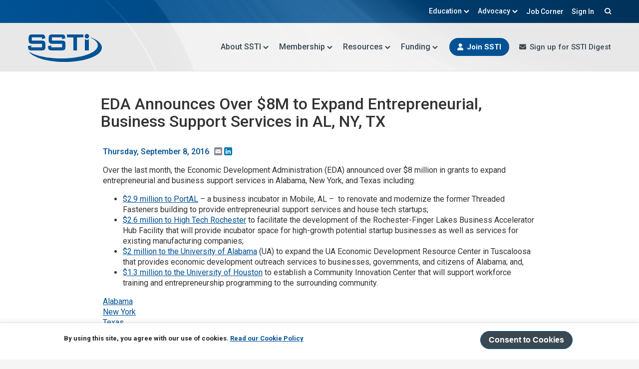

--- FILE ---
content_type: text/html; charset=UTF-8
request_url: https://ssti.org/blog/eda-announces-over-8m-expand-entrepreneurial-business-support-services-al-ny-tx
body_size: 32843
content:
<!DOCTYPE html>
<html lang="en" dir="ltr">
  <head>
    <meta charset="utf-8" />
<meta name="Generator" content="Drupal 11 (https://www.drupal.org)" />
<meta name="MobileOptimized" content="width" />
<meta name="HandheldFriendly" content="true" />
<meta name="viewport" content="width=device-width, initial-scale=1.0" />
<style>div#sliding-popup, div#sliding-popup .eu-cookie-withdraw-banner, .eu-cookie-withdraw-tab {background: #ffffff} div#sliding-popup.eu-cookie-withdraw-wrapper { background: transparent; } #sliding-popup h1, #sliding-popup h2, #sliding-popup h3, #sliding-popup p, #sliding-popup label, #sliding-popup div, .eu-cookie-compliance-more-button, .eu-cookie-compliance-secondary-button, .eu-cookie-withdraw-tab { color: #222222;} .eu-cookie-withdraw-tab { border-color: #222222;}</style>
<link rel="icon" href="/themes/custom/sstiorg/favicon.ico" type="image/vnd.microsoft.icon" />
<link rel="canonical" href="https://ssti.org/blog/eda-announces-over-8m-expand-entrepreneurial-business-support-services-al-ny-tx" />
<link rel="shortlink" href="https://ssti.org/node/31558" />
<script>window.a2a_config=window.a2a_config||{};a2a_config.callbacks=[];a2a_config.overlays=[];a2a_config.templates={};</script>

    <link rel="apple-touch-icon" href="/themes/custom/sstiorg/apple-touch-icon.png">
    <title>EDA Announces Over $8M to Expand Entrepreneurial, Business Support Services in AL, NY, TX | SSTI</title>
    <link rel="stylesheet" media="all" href="/core/themes/stable9/css/system/components/align.module.css?t9jn6a" />
<link rel="stylesheet" media="all" href="/core/themes/stable9/css/system/components/container-inline.module.css?t9jn6a" />
<link rel="stylesheet" media="all" href="/core/themes/stable9/css/system/components/clearfix.module.css?t9jn6a" />
<link rel="stylesheet" media="all" href="/core/themes/stable9/css/system/components/hidden.module.css?t9jn6a" />
<link rel="stylesheet" media="all" href="/core/themes/stable9/css/system/components/item-list.module.css?t9jn6a" />
<link rel="stylesheet" media="all" href="/core/themes/stable9/css/system/components/js.module.css?t9jn6a" />
<link rel="stylesheet" media="all" href="/core/themes/stable9/css/system/components/position-container.module.css?t9jn6a" />
<link rel="stylesheet" media="all" href="/core/themes/stable9/css/system/components/reset-appearance.module.css?t9jn6a" />
<link rel="stylesheet" media="all" href="/modules/contrib/eu_cookie_compliance/css/eu_cookie_compliance.css?t9jn6a" />
<link rel="stylesheet" media="all" href="/modules/contrib/addtoany/css/addtoany.css?t9jn6a" />
<link rel="stylesheet" media="all" href="/themes/custom/sstiorg/assets/components/action-links.css?t9jn6a" />
<link rel="stylesheet" media="all" href="/themes/custom/sstiorg/assets/components/breadcrumb.css?t9jn6a" />
<link rel="stylesheet" media="all" href="/themes/custom/sstiorg/assets/components/button.css?t9jn6a" />
<link rel="stylesheet" media="all" href="/themes/custom/sstiorg/assets/components/container-inline.css?t9jn6a" />
<link rel="stylesheet" media="all" href="/themes/custom/sstiorg/assets/components/details.css?t9jn6a" />
<link rel="stylesheet" media="all" href="/themes/custom/sstiorg/assets/components/exposed-filters.css?t9jn6a" />
<link rel="stylesheet" media="all" href="/themes/custom/sstiorg/assets/components/field.css?t9jn6a" />
<link rel="stylesheet" media="all" href="/themes/custom/sstiorg/assets/components/form.css?t9jn6a" />
<link rel="stylesheet" media="all" href="/themes/custom/sstiorg/assets/components/icons.css?t9jn6a" />
<link rel="stylesheet" media="all" href="/themes/custom/sstiorg/assets/components/inline-form.css?t9jn6a" />
<link rel="stylesheet" media="all" href="/themes/custom/sstiorg/assets/components/item-list.css?t9jn6a" />
<link rel="stylesheet" media="all" href="/themes/custom/sstiorg/assets/components/link.css?t9jn6a" />
<link rel="stylesheet" media="all" href="/themes/custom/sstiorg/assets/components/links.css?t9jn6a" />
<link rel="stylesheet" media="all" href="/themes/custom/sstiorg/assets/components/menu.css?t9jn6a" />
<link rel="stylesheet" media="all" href="/themes/custom/sstiorg/assets/components/more-link.css?t9jn6a" />
<link rel="stylesheet" media="all" href="/themes/custom/sstiorg/assets/components/pager.css?t9jn6a" />
<link rel="stylesheet" media="all" href="/themes/custom/sstiorg/assets/components/tabledrag.css?t9jn6a" />
<link rel="stylesheet" media="all" href="/themes/custom/sstiorg/assets/components/tableselect.css?t9jn6a" />
<link rel="stylesheet" media="all" href="/themes/custom/sstiorg/assets/components/tablesort.css?t9jn6a" />
<link rel="stylesheet" media="all" href="/themes/custom/sstiorg/assets/components/tabs.css?t9jn6a" />
<link rel="stylesheet" media="all" href="/themes/custom/sstiorg/assets/components/textarea.css?t9jn6a" />
<link rel="stylesheet" media="all" href="/themes/custom/sstiorg/assets/components/ui-dialog.css?t9jn6a" />
<link rel="stylesheet" media="all" href="/themes/custom/sstiorg/assets/components/messages.css?t9jn6a" />
<link rel="stylesheet" media="all" href="/themes/custom/sstiorg/assets/components/node.css?t9jn6a" />
<link rel="stylesheet" media="all" href="https://fonts.googleapis.com/css2?family=Roboto:wght@400;500;700&amp;display=swap" />
<link rel="stylesheet" media="all" href="/themes/custom/sstiorg/assets/libraries/modern-normalize.css?t9jn6a" />
<link rel="stylesheet" media="all" href="/themes/custom/sstiorg/assets/libraries/tabled/dist/styles.css?t9jn6a" />
<link rel="stylesheet" media="all" href="/themes/custom/sstiorg/assets//style.css?t9jn6a" />

    

    <!-- Google Tag Manager -->
    <script>(function(w,d,s,l,i){w[l]=w[l]||[];w[l].push({'gtm.start':
    new Date().getTime(),event:'gtm.js'});var f=d.getElementsByTagName(s)[0],
    j=d.createElement(s),dl=l!='dataLayer'?'&l='+l:'';j.async=true;j.src=
    'https://www.googletagmanager.com/gtm.js?id='+i+dl;f.parentNode.insertBefore(j,f);
    })(window,document,'script','dataLayer','GTM-M44WLXDG');</script>
    <!-- End Google Tag Manager -->

  </head>
  <body class="node-31558 path-node page-node-type-weekly-digest no-sidebars">

    <!-- Google Tag Manager (noscript) -->
    <noscript><iframe src="https://www.googletagmanager.com/ns.html?id=GTM-M44WLXDG"
    height="0" width="0" style="display:none;visibility:hidden"></iframe></noscript>
    <!-- End Google Tag Manager (noscript) -->

    <a href="#main-content" class="visually-hidden focusable">
      Skip to main content
    </a>
    
      <div class="dialog-off-canvas-main-canvas" data-off-canvas-main-canvas>
    <div class="layout-container">
  <a href="#main-content" id="skip-to-content" class="visually-hidden focusable skip-link">
    Skip to main content
  </a>

  <header class="site-header" role="banner">
      <div class="region region-header">
    <div id="block-sstiorg-sitebranding" class="block block-system block-system-branding-block">
  
    
        <a href="/" rel="home" class="site-logo">
      <img src="/themes/custom/sstiorg/logo.svg" alt="State Science & Technology Institute (SSTI) logo" fetchpriority="high" />
    </a>
      </div>

  </div>

    <div id="mobile-menu-icon" aria-hidden="true">
      <i></i>
      <i></i>
      <i></i>
      <i></i>
    </div>
    <button id="mobile-menu-button" aria-expanded="false">Menu</button>
      <div class="region region-secondary-menu">
    <nav role="navigation" aria-labelledby="block-sstiorg-secondarymenu-menu" id="block-sstiorg-secondarymenu" class="block block-menu navigation menu--secondary-menu">
            
  <h2 class="visually-hidden" id="block-sstiorg-secondarymenu-menu">Secondary Menu</h2>
  

        
              <ul class="menu">
                    <li class="menu-item menu-item--expanded">
        <a href="#education">Education</a>
                                <ul class="menu">
                    <li class="menu-item">
        <a href="/education">Educational Opportunities</a>
              </li>
                <li class="menu-item">
        <a href="/annual-conferences" data-drupal-link-system-path="node/28552">Annual Conference</a>
              </li>
                <li class="menu-item">
        <a href="/webinars" data-drupal-link-system-path="node/28553">Webinars</a>
              </li>
                <li class="menu-item">
        <a href="/webinar-library" data-drupal-link-system-path="node/28554">Past Events</a>
              </li>
        </ul>
  
              </li>
                <li class="menu-item menu-item--expanded">
        <a href="#advocacy">Advocacy</a>
                                <ul class="menu">
                    <li class="menu-item">
        <a href="/about-iac">Innovation Advocacy Council</a>
              </li>
                <li class="menu-item">
        <a href="/policy-statements" data-drupal-link-system-path="node/89384">Policy Statements</a>
              </li>
        </ul>
  
              </li>
                <li class="menu-item">
        <a href="/job-corner" data-drupal-link-system-path="node/28550">Job Corner</a>
              </li>
                <li class="menu-item">
        <a href="/me/login?current=/blog/eda-announces-over-8m-expand-entrepreneurial-business-support-services-al-ny-tx" data-drupal-link-system-path="me/login">Sign In</a>
              </li>
                <li class="menu-item">
        <a href="/search" data-drupal-link-system-path="search">Search</a>
              </li>
        </ul>
  


  </nav>

  </div>

    <div class="primary-menu">
        <div class="region region-primary-menu">
    <nav role="navigation" aria-labelledby="block-sstiorg-mainmenu-menu" id="block-sstiorg-mainmenu" class="block block-menu navigation menu--main">
            
  <h2 class="visually-hidden" id="block-sstiorg-mainmenu-menu">Main menu</h2>
  

        
              <ul class="menu">
                    <li class="menu-item menu-item--expanded">
        <a href="#about" title="About SSTI">About SSTI</a>
                                <ul class="menu">
                    <li class="menu-item">
        <a href="/about-ssti" data-drupal-link-system-path="node/2">Mission</a>
              </li>
                <li class="menu-item">
        <a href="/board" data-drupal-link-system-path="node/9">Board</a>
              </li>
                <li class="menu-item">
        <a href="/ssti-team" title="Staff" data-drupal-link-system-path="node/11">Team</a>
              </li>
                <li class="menu-item">
        <a href="/contact-us" data-drupal-link-system-path="node/8">Contact Us</a>
              </li>
                <li class="menu-item">
        <a href="/tbed-community-practice" data-drupal-link-system-path="node/70173">TBED Community of Practice</a>
              </li>
        </ul>
  
              </li>
                <li class="menu-item menu-item--expanded">
        <a href="#membership">Membership</a>
                                <ul class="menu">
                    <li class="menu-item">
        <a href="/why-join" data-drupal-link-system-path="node/28391">Why Join</a>
              </li>
                <li class="menu-item">
        <a href="/joinrenew">Join/Renew</a>
              </li>
                <li class="menu-item">
        <a href="/ssti-members" data-drupal-link-system-path="node/28557">Member List</a>
              </li>
        </ul>
  
              </li>
                <li class="menu-item menu-item--expanded">
        <a href="#resources">Resources</a>
                                <ul class="menu">
                    <li class="menu-item">
        <a href="/blog" data-drupal-link-system-path="node/28384">Digest Articles</a>
              </li>
                <li class="menu-item">
        <a href="/resources/useful-stats" data-drupal-link-system-path="node/90081">Useful Stats</a>
              </li>
                <li class="menu-item">
        <a href="/resources/recent-research" data-drupal-link-system-path="node/90082">Recent Research</a>
              </li>
                <li class="menu-item">
        <a href="/webinar-library" data-drupal-link-system-path="node/28554">Webinar Library</a>
              </li>
        </ul>
  
              </li>
                <li class="menu-item menu-item--expanded">
        <a href="#funding">Funding</a>
                                <ul class="menu">
                    <li class="menu-item">
        <a href="/funding-supplement" data-drupal-link-system-path="node/28551">Funding Supplement</a>
              </li>
                <li class="menu-item">
        <a href="/federal-funding-video-library" data-drupal-link-system-path="node/74337">Federal Funding Video library</a>
              </li>
        </ul>
  
              </li>
        </ul>
  


  </nav>
<div id="block-sstiorg-footerjoin-2" class="header-join block block-block-content block-block-content4f2c6093-ca5a-4f63-8285-cc8e1a407f79">
  
    
      
            <div class="clearfix text-formatted field field--name-body field--type-text-with-summary field--label-hidden field__item"><ul>
  <li><a class="join" href="/joinrenew">Join SSTI</a></li>
  <li><a class="subscribe" href="/subscribe-ssti-weekly-digest">Sign up for SSTI Digest</a></li>
</ul></div>
      
  </div>

  </div>

    </div>
  </header>

  
  
    <div class="region region-highlighted">
    <div data-drupal-messages-fallback class="hidden"></div>

  </div>


  

      <div class="layout-content-header">
        <div class="region region-content-header">
    <div id="block-sstiorg-page-title" class="block block-core block-page-title-block">
  
    
      
  <h1 class="page-title"><span class="field field--name-title field--type-string field--label-hidden">EDA Announces Over $8M to Expand Entrepreneurial, Business Support Services in AL, NY, TX</span>
</h1>


  </div>

  </div>

    </div>
  
  <main class="site-main" role="main">
    <a id="main-content" tabindex="-1"></a>
    <div class="main-layout">

      <div class="layout-content">
          <div class="region region-content">
    <div id="block-sstiorg-mainpagecontent" class="block block-system block-system-main-block">
  
    
      
<article data-history-node-id="31558" class="node node--type-weekly-digest node--promoted node--view-mode-full">

  
    

      <footer class="node__meta">
      <article class="profile">
  </article>

      <div class="node__submitted">
                <span>Thursday, September 8, 2016</span>
        <span class="addtoany-ssti">
          <div class="a2a_kit a2a_kit_size_16 a2a_default_style">
            <a class="a2a_button_email"></a>
            <a class="a2a_button_linkedin"></a>
          </div>
        </span>
        
      </div>
    </footer>
  
  <div class="node__content">
    
            <div class="clearfix text-formatted field field--name-body field--type-text-with-summary field--label-hidden field__item"><p>Over the last month, the Economic Development Administration (EDA) announced over $8 million in grants to expand entrepreneurial and business support services in Alabama, New York, and Texas including:</p>
<ul>
<li><a href="https://www.eda.gov/news/press-releases/2016/09/02/al.htm">$2.9 million to&nbsp;PortAL</a> &ndash; a business incubator&nbsp;in Mobile, AL &ndash; &nbsp;to renovate and modernize the former Threaded Fasteners building to provide entrepreneurial support services and house tech startups;</li>
<li><a href="https://www.eda.gov/news/press-releases/2016/08/30/rochester-ny.htm">$2.6 million to High Tech Rochester</a> to facilitate the development of the Rochester-Finger Lakes Business Accelerator Hub Facility that will provide incubator space for high-growth potential startup businesses as well as services for existing manufacturing companies;</li>
<li><a href="https://www.eda.gov/news/press-releases/2016/09/02/university-of-al.htm">$2 million to the University of Alabama</a> (UA) to expand the UA Economic Development Resource Center in Tuscaloosa that provides economic development outreach services to businesses, governments, and citizens of Alabama; and,</li>
<li><a href="https://www.eda.gov/news/press-releases/2016/08/19/university-of-houston.htm">$1.3 million to the University of Houston</a> to establish a Community Innovation Center that will support workforce training and entrepreneurship programming to the surrounding community.</li>
</ul>
</div>
      
      <div class="field field--name-field-states field--type-list-string field--label-hidden field__items">
              <div class="field__item">
          <a href="/blog?state=AL">Alabama</a>
        </div>
              <div class="field__item">
          <a href="/blog?state=NY">New York</a>
        </div>
              <div class="field__item">
          <a href="/blog?state=TX">Texas</a>
        </div>
          </div>
  
  <div class="field field--name-field-tags field--type-entity-reference field--label-above">
    <div class="field__label">Tags</div>
          <div class="field__items">
              <div class="field__item"><a href="/tags/incubators" hreflang="en">incubators</a></div>
          <div class="field__item"><a href="/tags/dept-commerce" hreflang="en">dept of commerce</a></div>
          <div class="field__item"><a href="/tags/entrepreneurship" hreflang="en">entrepreneurship</a></div>
              </div>
      </div>

  </div>

</article>

  </div>

  </div>


        
      </div>
      
      
    </div>
      </main>

  <footer class="site-footer" role="contentinfo">
          <div class="footer-top">
          <div class="region region-footer-top">
    <div id="block-sstiorg-recentcontent" class="sstiorg-recent-content block block-block-content block-block-contentc0a164f3-1cea-406e-a68a-cd5f0671b88e">
  
      <h2>Recent news from the SSTI Digest</h2>
    
      
      <div class="field field--name-field-content field--type-entity-reference field--label-hidden field__items">
              <div class="field__item">
<article data-history-node-id="90274" class="node node--type-weekly-digest node--promoted node--view-mode-custom-rows">

  
      <h2>
      <a href="/blog/nih-rd-budget-healthy-fy-2026-budget" rel="bookmark"><span class="field field--name-title field--type-string field--label-hidden">NIH R&amp;D budget is healthy in FY 2026 budget </span>
</a>
    </h2>
    

      <footer class="node__meta">
      <article class="profile">
  </article>

      <div class="node__submitted">
                <span>Thursday, January 29, 2026</span>
        <span class="addtoany-ssti">
          <div class="a2a_kit a2a_kit_size_16 a2a_default_style">
            <a class="a2a_button_email"></a>
            <a class="a2a_button_linkedin"></a>
          </div>
        </span>
        
      </div>
    </footer>
  
  <div class="node__content">
    
            <div class="clearfix text-formatted field field--name-body field--type-text-with-summary field--label-hidden field__item"><div>
<p paraid="456470188" paraeid="{016fffe9-6791-4a5c-8bda-d91331886d0a}{9}">The Institutes and Centers of the National Institutes of Health receive an increase of $301 million in budget authority for a new total of $47.216 billion in FY 2026, a figure that stands in sharp contradiction to the severe cuts recommended in the Administration’s request. Additionally, ARPA-H is to receive $1.5 billion.&nbsp;</p></div>
      
      <div class="field field--name-field-tags field--type-entity-reference field--label-hidden field__items">
              <div class="field__item"><a href="/tags/nih" hreflang="en">nih</a></div>
              <div class="field__item"><a href="/tags/fy26budget" hreflang="en">fy26budget</a></div>
          </div>
  
  </div>

</article>
</div>
              <div class="field__item">
<article data-history-node-id="90271" class="node node--type-weekly-digest node--promoted node--view-mode-custom-rows">

  
      <h2>
      <a href="/blog/recent-research-ai-exposed-occupations-and-changing-job-market-college-graduates" rel="bookmark"><span class="field field--name-title field--type-string field--label-hidden">Recent Research: AI-exposed occupations and the changing job market for college graduates </span>
</a>
    </h2>
    

      <footer class="node__meta">
      <article class="profile">
  </article>

      <div class="node__submitted">
                <span>Thursday, January 29, 2026</span>
        <span class="addtoany-ssti">
          <div class="a2a_kit a2a_kit_size_16 a2a_default_style">
            <a class="a2a_button_email"></a>
            <a class="a2a_button_linkedin"></a>
          </div>
        </span>
        
      </div>
    </footer>
  
  <div class="node__content">
    
            <div class="clearfix text-formatted field field--name-body field--type-text-with-summary field--label-hidden field__item"><p>The breakthrough launch of ChatGPT in November 2022 sparked widespread questions about artificial intelligence and the future of work. How would generative AI reshape jobs and industries? Would certain roles become obsolete? How should education and training programs prepare workers for an AI-integrated workplace? To understand AI’s actual labor market impact, researchers examined unemployment patterns and hiring trends in AI-exposed occupations between 2022 and 2024 in a new study.</div>
      
      <div class="field field--name-field-tags field--type-entity-reference field--label-hidden field__items">
              <div class="field__item"><a href="/tags/recent-research" hreflang="en">recent research</a></div>
              <div class="field__item"><a href="/tags/ai" hreflang="en">AI</a></div>
          </div>
  
  </div>

</article>
</div>
              <div class="field__item">
<article data-history-node-id="90270" class="node node--type-weekly-digest node--promoted node--view-mode-custom-rows">

  
      <h2>
      <a href="/blog/recent-research-innovation-district-success-enemy-resilience" rel="bookmark"><span class="field field--name-title field--type-string field--label-hidden">Recent Research: Is innovation district success the enemy of resilience? </span>
</a>
    </h2>
    

      <footer class="node__meta">
      <article class="profile">
  </article>

      <div class="node__submitted">
                <span>Thursday, January 29, 2026</span>
        <span class="addtoany-ssti">
          <div class="a2a_kit a2a_kit_size_16 a2a_default_style">
            <a class="a2a_button_email"></a>
            <a class="a2a_button_linkedin"></a>
          </div>
        </span>
        
      </div>
    </footer>
  
  <div class="node__content">
    
            <div class="clearfix text-formatted field field--name-body field--type-text-with-summary field--label-hidden field__item"><div>
<p paraid="1" paraeid="{54b13e08-6104-41bf-94ed-80c850724d9c}{31}">Innovation districts have become a central tool in contemporary economic development, promoted for their ability to revitalize underused urban areas, attract high-growth firms, and strengthen regional competitiveness. Influenced by early work from Bruce Katz and colleagues at the Brookings Institution, many districts were intentionally located in formerly industrial or disinvested neighborhoods and initially delivered clear economic gains.</p></div>
      
      <div class="field field--name-field-tags field--type-entity-reference field--label-hidden field__items">
              <div class="field__item"><a href="/tags/recent-research" hreflang="en">recent research</a></div>
              <div class="field__item"><a href="/tags/innovation" hreflang="en">innovation</a></div>
          </div>
  
  </div>

</article>
</div>
          </div>
  
  </div>

  </div>

      </div>
    
          <div class="footer">
          <div class="region region-footer">
    <div id="block-sstiorg-sitebranding-2" class="block block-system block-system-branding-block">
  
    
        <a href="/" rel="home" class="site-logo">
      <img src="/themes/custom/sstiorg/logo.svg" alt="State Science & Technology Institute (SSTI) logo" fetchpriority="high" />
    </a>
      </div>
<nav role="navigation" aria-labelledby="block-sstiorg-footer-menu" id="block-sstiorg-footer" class="block block-menu navigation menu--footer">
            
  <h2 class="visually-hidden" id="block-sstiorg-footer-menu">Footer</h2>
  

        
              <ul class="menu">
                    <li class="menu-item menu-item--expanded">
        <a href="/about-ssti" data-drupal-link-system-path="node/2">About</a>
                                <ul class="menu">
                    <li class="menu-item">
        <a href="/ssti-board">Board</a>
              </li>
                <li class="menu-item">
        <a href="/ssti-staff">Staff</a>
              </li>
                <li class="menu-item">
        <a href="/membership-benefits">Membership</a>
              </li>
                <li class="menu-item">
        <a href="/tbedcop">TBED Community of Practice</a>
              </li>
        </ul>
  
              </li>
                <li class="menu-item menu-item--expanded">
        <a href="/joinrenew">Join</a>
                                <ul class="menu">
                    <li class="menu-item">
        <a href="/member-benefits" data-drupal-link-system-path="node/4713">Member Benefits</a>
              </li>
                <li class="menu-item">
        <a href="/ssti-members" data-drupal-link-system-path="node/28557">Member List</a>
              </li>
        </ul>
  
              </li>
        </ul>
  


  </nav>
<div id="block-sstiorg-footerjoin" class="footer-join block block-block-content block-block-content4f2c6093-ca5a-4f63-8285-cc8e1a407f79">
  
    
      
            <div class="clearfix text-formatted field field--name-body field--type-text-with-summary field--label-hidden field__item"><ul>
  <li><a class="join" href="/joinrenew">Join SSTI</a></li>
  <li><a class="subscribe" href="/subscribe-ssti-weekly-digest">Sign up for SSTI Digest</a></li>
</ul></div>
      
  </div>

  </div>

      </div>
    
          <div class="footer-bottom">
          <div class="region region-footer-bottom">
    <div id="block-sstiorg-sstiaddressinformation" class="ssti-address block block-block-content block-block-content564d0ad2-f7ee-4080-bd7f-66476717fd98">
  
    
      
            <div class="clearfix text-formatted field field--name-body field--type-text-with-summary field--label-hidden field__item"><p>© 2025 SSTI, All Rights Reserved.</p>
<address>1391 W 5th Avenue Ste 323,&nbsp;Columbus OH 43212</address>
<p><a href="tel:6149011690">614.901.1690</a></p></div>
      
  </div>
<div id="block-sstiorg-sociallinks" class="ssti-socials block block-block-content block-block-contentece4b6fa-db4e-4006-afaa-0ee05126a67e">
  
    
      
            <div class="clearfix text-formatted field field--name-body field--type-text-with-summary field--label-hidden field__item"><ul>
    <li>
        <a class="linkedin" href="https://www.linkedin.com/company/state-science-and-technology-institute" target="_blank">LinkedIn</a>
    </li>
    <li>
        <a class="rss" href="/rss.xml" target="_blank">RSS</a>
    </li>
</ul></div>
      
  </div>

  </div>

      </div>
      </footer>

</div>
  </div>

    
    <script type="application/json" data-drupal-selector="drupal-settings-json">{"path":{"baseUrl":"\/","pathPrefix":"","currentPath":"node\/31558","currentPathIsAdmin":false,"isFront":false,"currentLanguage":"en"},"pluralDelimiter":"\u0003","suppressDeprecationErrors":true,"eu_cookie_compliance":{"cookie_policy_version":"1.0.0","popup_enabled":true,"popup_agreed_enabled":false,"popup_hide_agreed":false,"popup_clicking_confirmation":true,"popup_scrolling_confirmation":false,"popup_html_info":"\u003Cdiv aria-labelledby=\u0022popup-text\u0022  class=\u0022eu-cookie-compliance-banner eu-cookie-compliance-banner-info eu-cookie-compliance-banner--default\u0022\u003E\n  \u003Cdiv class=\u0022popup-content info eu-cookie-compliance-content\u0022\u003E\n        \u003Cdiv id=\u0022popup-text\u0022 class=\u0022eu-cookie-compliance-message\u0022 role=\u0022document\u0022\u003E\n      \u003Cp\u003EBy using this site, you agree with our use of cookies.\u0026nbsp;\u003Ca href=\u0022https:\/\/ssti.org\/privacy-policy\u0022 target=\u0022_blank\u0022\u003ERead our Cookie Policy\u003C\/a\u003E\u003C\/p\u003E\n          \u003C\/div\u003E\n\n    \n    \u003Cdiv id=\u0022popup-buttons\u0022 class=\u0022eu-cookie-compliance-buttons\u0022\u003E\n            \u003Cbutton type=\u0022button\u0022 class=\u0022agree-button eu-cookie-compliance-default-button\u0022\u003EConsent to Cookies\u003C\/button\u003E\n          \u003C\/div\u003E\n  \u003C\/div\u003E\n\u003C\/div\u003E","use_mobile_message":false,"mobile_popup_html_info":"\u003Cdiv aria-labelledby=\u0022popup-text\u0022  class=\u0022eu-cookie-compliance-banner eu-cookie-compliance-banner-info eu-cookie-compliance-banner--default\u0022\u003E\n  \u003Cdiv class=\u0022popup-content info eu-cookie-compliance-content\u0022\u003E\n        \u003Cdiv id=\u0022popup-text\u0022 class=\u0022eu-cookie-compliance-message\u0022 role=\u0022document\u0022\u003E\n      \n          \u003C\/div\u003E\n\n    \n    \u003Cdiv id=\u0022popup-buttons\u0022 class=\u0022eu-cookie-compliance-buttons\u0022\u003E\n            \u003Cbutton type=\u0022button\u0022 class=\u0022agree-button eu-cookie-compliance-default-button\u0022\u003EConsent to Cookies\u003C\/button\u003E\n          \u003C\/div\u003E\n  \u003C\/div\u003E\n\u003C\/div\u003E","mobile_breakpoint":768,"popup_html_agreed":false,"popup_use_bare_css":false,"popup_height":"auto","popup_width":"100%","popup_delay":1000,"popup_link":"\/blog\/online-privacy-and-free-internet","popup_link_new_window":true,"popup_position":false,"fixed_top_position":true,"popup_language":"en","store_consent":false,"better_support_for_screen_readers":false,"cookie_name":"","reload_page":false,"domain":"","domain_all_sites":false,"popup_eu_only":false,"popup_eu_only_js":false,"cookie_lifetime":100,"cookie_session":0,"set_cookie_session_zero_on_disagree":0,"disagree_do_not_show_popup":false,"method":"default","automatic_cookies_removal":true,"allowed_cookies":"","withdraw_markup":"\u003Cbutton type=\u0022button\u0022 class=\u0022eu-cookie-withdraw-tab\u0022\u003EPrivacy settings\u003C\/button\u003E\n\u003Cdiv aria-labelledby=\u0022popup-text\u0022 class=\u0022eu-cookie-withdraw-banner\u0022\u003E\n  \u003Cdiv class=\u0022popup-content info eu-cookie-compliance-content\u0022\u003E\n    \u003Cdiv id=\u0022popup-text\u0022 class=\u0022eu-cookie-compliance-message\u0022 role=\u0022document\u0022\u003E\n      \u003Ch2\u003EWe use cookies on this site to enhance your user experience\u003C\/h2\u003E\u003Cp\u003EYou have given your consent for us to set cookies.\u003C\/p\u003E\n    \u003C\/div\u003E\n    \u003Cdiv id=\u0022popup-buttons\u0022 class=\u0022eu-cookie-compliance-buttons\u0022\u003E\n      \u003Cbutton type=\u0022button\u0022 class=\u0022eu-cookie-withdraw-button \u0022\u003EWithdraw consent\u003C\/button\u003E\n    \u003C\/div\u003E\n  \u003C\/div\u003E\n\u003C\/div\u003E","withdraw_enabled":false,"reload_options":0,"reload_routes_list":"","withdraw_button_on_info_popup":false,"cookie_categories":[],"cookie_categories_details":[],"enable_save_preferences_button":true,"cookie_value_disagreed":"0","cookie_value_agreed_show_thank_you":"1","cookie_value_agreed":"2","containing_element":"body","settings_tab_enabled":false,"olivero_primary_button_classes":"","olivero_secondary_button_classes":"","close_button_action":"close_banner","open_by_default":true,"modules_allow_popup":true,"hide_the_banner":false,"geoip_match":true,"unverified_scripts":[]},"statistics":{"data":{"nid":"31558"},"url":"\/modules\/contrib\/statistics\/statistics.php"},"user":{"uid":0,"permissionsHash":"9f1a0bf59084bb8a6e6af866a48bd6daa46dc768cef21a1184221b952a97944a"}}</script>
<script src="/core/assets/vendor/jquery/jquery.min.js?v=4.0.0-rc.1"></script>
<script src="/core/assets/vendor/once/once.min.js?v=1.0.1"></script>
<script src="/core/misc/drupalSettingsLoader.js?v=11.2.9"></script>
<script src="/core/misc/drupal.js?v=11.2.9"></script>
<script src="/core/misc/drupal.init.js?v=11.2.9"></script>
<script src="https://static.addtoany.com/menu/page.js" defer></script>
<script src="/modules/contrib/addtoany/js/addtoany.js?v=11.2.9"></script>
<script src="/modules/contrib/eu_cookie_compliance/js/eu_cookie_compliance.min.js?t9jn6a"></script>
<script src="https://kit.fontawesome.com/33d0b8978f.js"></script>
<script src="/themes/custom/sstiorg/assets/libraries/tabled/dist/tabled.min.js?v=11.2.9"></script>
<script src="/themes/custom/sstiorg/assets//script.js?t9jn6a" type="module"></script>
<script src="/modules/contrib/statistics/statistics.js?v=11.2.9"></script>

  </body>
</html>


--- FILE ---
content_type: text/css
request_url: https://ssti.org/themes/custom/sstiorg/assets/components/messages.css?t9jn6a
body_size: 1731
content:
/**
 * @file
 * Styles for system messages.
 */

.messages {
  padding: 15px 20px 15px 35px; /* LTR */
  word-wrap: break-word;
  border: 1px solid;
  border-width: 1px 1px 1px 0; /* LTR */
  border-radius: 2px;
  background: no-repeat 10px 17px; /* LTR */
  overflow-wrap: break-word;
}
[dir="rtl"] .messages {
  padding-right: 35px;
  padding-left: 20px;
  text-align: right;
  border-width: 1px 0 1px 1px;
  background-position: right 10px top 17px;
}
.messages + .messages {
  margin-top: 1.538em;
}
.messages__list {
  margin: 0;
  padding: 0;
  list-style: none;
}
.messages__item + .messages__item {
  margin-top: 0.769em;
}
.messages--status {
  color: #325e1c;
  border-color: #c9e1bd #c9e1bd #c9e1bd transparent; /* LTR */
  background-color: #f3faef;
  background-image: url(../images/icons/check.svg);
  box-shadow: -8px 0 0 #77b259; /* LTR */
}
[dir="rtl"] .messages--status {
  margin-left: 0;
  border-color: #c9e1bd transparent #c9e1bd #c9e1bd;
  box-shadow: 8px 0 0 #77b259;
}
.messages--warning {
  color: #734c00;
  border-color: #f4daa6 #f4daa6 #f4daa6 transparent; /* LTR */
  background-color: #fdf8ed;
  background-image: url(../images/icons/warning.svg);
  box-shadow: -8px 0 0 #e09600; /* LTR */
}
[dir="rtl"] .messages--warning {
  border-color: #f4daa6 transparent #f4daa6 #f4daa6;
  box-shadow: 8px 0 0 #e09600;
}
.messages--error {
  color: #a51b00;
  border-color: #f9c9bf #f9c9bf #f9c9bf transparent; /* LTR */
  background-color: #fcf4f2;
  background-image: url(../images/icons/error.svg);
  box-shadow: -8px 0 0 #e62600; /* LTR */
}
[dir="rtl"] .messages--error {
  border-color: #f9c9bf transparent #f9c9bf #f9c9bf;
  box-shadow: 8px 0 0 #e62600;
}
.messages--error p.error {
  color: #a51b00;
}
